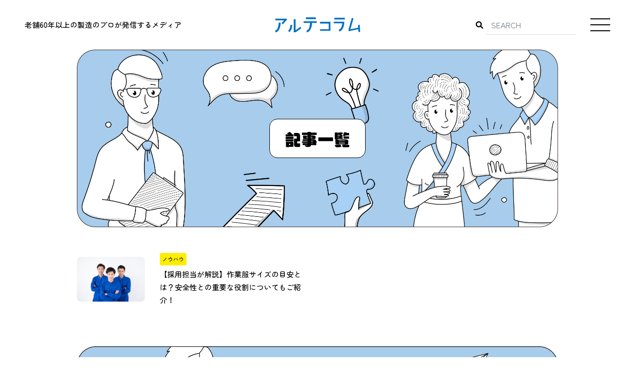

--- FILE ---
content_type: text/css;charset=utf-8
request_url: https://use.typekit.net/amz3upe.css
body_size: 381
content:
/*
 * The Typekit service used to deliver this font or fonts for use on websites
 * is provided by Adobe and is subject to these Terms of Use
 * http://www.adobe.com/products/eulas/tou_typekit. For font license
 * information, see the list below.
 *
 * futura-pt:
 *   - http://typekit.com/eulas/000000000000000000013365
 *
 * © 2009-2026 Adobe Systems Incorporated. All Rights Reserved.
 */
/*{"last_published":"2018-10-16 00:35:49 UTC"}*/

@import url("https://p.typekit.net/p.css?s=1&k=amz3upe&ht=tk&f=10884&a=1320462&app=typekit&e=css");

@font-face {
font-family:"futura-pt";
src:url("https://use.typekit.net/af/9b05f3/000000000000000000013365/27/l?primer=7cdcb44be4a7db8877ffa5c0007b8dd865b3bbc383831fe2ea177f62257a9191&fvd=n4&v=3") format("woff2"),url("https://use.typekit.net/af/9b05f3/000000000000000000013365/27/d?primer=7cdcb44be4a7db8877ffa5c0007b8dd865b3bbc383831fe2ea177f62257a9191&fvd=n4&v=3") format("woff"),url("https://use.typekit.net/af/9b05f3/000000000000000000013365/27/a?primer=7cdcb44be4a7db8877ffa5c0007b8dd865b3bbc383831fe2ea177f62257a9191&fvd=n4&v=3") format("opentype");
font-display:auto;font-style:normal;font-weight:400;font-stretch:normal;
}

.tk-futura-pt { font-family: "futura-pt",sans-serif; }


--- FILE ---
content_type: text/css
request_url: https://artecolumn.com/wp-content/themes/origin/assets/css/app.css
body_size: 15879
content:
@import url('https://fonts.googleapis.com/css2?family=Zen+Maru+Gothic:wght@400;500&display=swap');
@font-face {font-family:'puikko Regular'; src:url(../fonts/puikko-Regular.otf);}
* {box-sizing:border-box;}
html, html a, * {-webkit-font-smoothing:antialiased; font-smoothing:antialiased; text-rendering:optimizeLegibility;}
body {position:relative; min-width:1000px; max-width:auto; margin:0; padding:0; padding-right:0 !important; color:#000; -webkit-text-size-adjust:none; font-family:'Zen Maru Gothic', sans-serif; font-weight:500; font-size:15px; line-height:1.75; word-wrap:break-word; letter-spacing:0;}
body.lock {overflow:hidden;}
.h1, .h2, .h3, .h4, .h5, .h6, h1, h2, h3, h4, h5, h6 {margin:0; font-weight:500; line-height:1.5;}
a {color:#000; transition:all .2s ease-in-out;}
a:link, a:visited {text-decoration:none;}
a:hover {color:#000; text-decoration:underline;}
p {margin-bottom:0;}
figure {margin:0;}
* {image-rendering:-webkit-optimize-contrast;}
img[src$='.svg'] {width:100%; height:auto;}
.btn {position:relative; border-radius:0; font-size:18px; font-weight:700; line-height:1; white-space:nowrap; transition:all .3s ease-in-out;}
.btn.focus, .btn:focus, button:focus {box-shadow:none; outline:none;}
.container {max-width:1000px;}

#header {position:fixed; top:0; left:0; width:100%; background-color:rgba(255, 255, 255, 1); z-index:1100;}
.scrolling #header {box-shadow:0 0 10px rgba(0, 0, 0, .175);}
.navbar-global {height:100px; padding:0;}
.navbar-brand {margin:0 auto; padding:0;}
.navbar-brand a {display:block; width:171px; height:30px; margin:0 auto; background-image:url(../images/logo.png); background-size:100% auto; background-position:top left; background-repeat:no-repeat;}
.navbar-description {position:absolute; top:calc(50% - 13px); left:50px;}
.navbar-toggle {position:absolute; display:block; top:30px; right:50px; width:40px; height:40px; padding:0; background-color:transparent; border:none; border-radius:0;}
.navbar-toggle-bar {position:absolute; left:0; display:block; width:40px; height:2px; content:''; background-color:#000;}
.navbar-toggle-bar:nth-child(1) {top:calc(50% - 13px);}
.navbar-toggle-bar:nth-child(2) {top:calc(50% - 1px);}
.navbar-toggle-bar:nth-child(3) {top:calc(50% + 11px);}
.navbar-search-toggle {display:none;}
.navbar-search {position:absolute; top:calc(50% - 20px); right:120px;}
.navbar-search-btn {background:none; border:none;}
.modal-open .navbar-toggle-bar:nth-child(1) {transform:rotate(45deg); top:calc(50% - 1px);}
.modal-open .navbar-toggle-bar:nth-child(2) {display:none;}
.modal-open .navbar-toggle-bar:nth-child(3) {transform:rotate(-45deg); top:calc(50% - 1px);}

.modal-dialog {margin:0 auto; padding-top:150px;}
.modal-dialog-centered {min-height:100%;}
.modal-content {background-color:transparent; border:none;}
.close {position:fixed; top:30px; right:30px; width:30px; height:30px; opacity:1;}
.modal-body {padding:0;}
.modal-backdrop {background-color:#a7cceb;}
.modal-backdrop.show {opacity:1;}

.navbar-modal .navbar-nav {}
.navbar-modal .navbar-nav .nav-item:not(:last-child) {margin-bottom:30px;}
.navbar-modal .navbar-nav .nav-link {padding:0 15px; color:#000; line-height:1; text-align:center; font-family:'puikko Regular', sans-serif; font-size:30px;}
.child-toggle::before {content:'+';}
.child-toggle.active::before {content:'-';}
.navbar-child {display:none;}
.navbar-child.active {display:flex; flex-wrap:wrap; justify-content:center; list-style:none; padding:15px 0 0;}
.navbar-child-item:not(:last-child) {margin-right:25px;}
.navbar-child-link {font-family:'puikko Regular', sans-serif; font-size:20px;}

#content {padding-top:100px;}

.section {padding-top:50px; padding-bottom:50px;}
.section-header {margin-bottom:50px; text-align:center;}
.section-title {position:relative; display:inline-block; margin-bottom:0; padding:30px 0 30px 120px; background-position:left center; background-size:100px auto; background-repeat:no-repeat;}
.section-title img {width:auto; height:100px;}
.section-body {}

.section-category .section-title {background-image:url(../images/title-icon-category.svg);}
.section-knowhow .section-title {background-image:url(../images/title-icon-knowhow.svg);}
.section-contents .section-title {background-image:url(../images/title-icon-contents.svg);}
.section-news .section-title {background-image:url(../images/title-icon-news.svg);}
.section-popular .section-title {background-image:url(../images/title-icon-popular.svg);}
.section-instagram .section-title {background-image:url(../images/title-icon-instagram.svg);}
.section-twitter .section-title {background-image:url(../images/title-icon-twitter.svg);}
.section-search .section-title {background-image:url(../images/title-icon-search.svg);}

.section-hero {position:relative;}
body:not(.home) .section-hero {margin-bottom:50px;}
.hero-overlay {position:absolute; bottom:30px; left:calc(50% - 455px); width:910px; text-align:center;}
.hero-overlay-page-title {display:inline-block; padding:10px 30px; background-color:#fff; border:1px solid #000; border-radius:16px; text-align:center; font-family:'puikko Regular', sans-serif; font-size:33px;}
body:not(.home) .hero-overlay {bottom:inherit; top:50%; left:50%; transform:translate(-50%, -50%);}

.category-item {margin-bottom:30px;}
.category-link {display:block;}

.knowhow-child-list {margin-top:20px; border-top:1px solid #000; list-style:none; margin-bottom:0; padding-left:0;}
.knowhow-child-item {border-bottom:1px solid #000;}
.knowhow-child-link {display:block; padding:10px 0;}
.knowhow-child-link::after {font-family:'Font Awesome 6 Free'; font-weight:700; content:'\f0da'; margin-left:5px;}

.post-item {margin-bottom:30px;}
.post-link:hover {text-decoration:none;}
.post-thumbnail {border-radius:8px;}
.post-thumbnail img {border-radius:8px;}
.post-terms {margin-bottom:5px;}
.label-term {display:inline-flex; justify-content:center; align-items:center; height:25px; padding:0 5px; background-color:#ffed00; border-radius:4px; font-size:11px;}
.post-link:hover .post-title {text-decoration:underline;}

.section-popular {background-color:#a7cceb;}

.keyword-list {display:flex; flex-wrap:wrap; margin-right:-5px; margin-left:-5px;}
.keyword-item {position:relative; width:100%; margin-bottom:10px; padding-right:5px; padding-left:5px; flex:0 0 12.5%; max-width:12.5%;}
.keyword-link {display:block; padding:3px; border-radius:30px; text-align:center;}
.keyword-item:nth-child(odd) .keyword-link {background-color:#ffed00;}
.keyword-item:nth-child(even) .keyword-link {background-color:#fff;}

.sns-box {padding:30px; background-color:#a7cceb; border:1px solid #000; border-radius:16px;}

.search-title {display:flex; justify-content:center; align-items:center; height:99px; margin-bottom:0; padding-bottom:20px; background:url(../images/serach-title-icon.svg) 0 0 / 100% auto no-repeat; font-size:20px;}
.search-title.no {background:none;}
.search-child-list {margin-top:20px; border-top:1px solid #000; list-style:none; margin-bottom:0; padding-left:0;}
.search-child-item {border-bottom:1px solid #000;}
.search-child-link {display:block; padding:10px 0;}
.search-child-link::after {font-family:'Font Awesome 6 Free'; font-weight:700; content:'\f0da'; margin-left:5px;}
.search-child-link.no::after {content:''; margin-right:0;}
.search-child-child-list {list-style:none; padding-left:1.25em; padding-bottom:10px;}
.search-child-child-link::after {font-family:'Font Awesome 6 Free'; font-weight:700; content:'\f0da'; margin-left:5px;}

.wysiwyg h1,
.wysiwyg h2,
.wysiwyg h3 {margin-bottom:40px;}
.wysiwyg h1 {font-family:'puikko Regular', sans-serif; font-size:30px;}
.wysiwyg h1 span {padding-left:10px; padding-right:10px; box-shadow:inset 0 -12px 0 0 #ffed00;}
.wysiwyg h2 {padding-bottom:15px; border-bottom:1px solid #000; font-size:30px;}
.wysiwyg h3 {font-size:25px;}
.wysiwyg p {margin-bottom:40px;}
.wysiwyg blockquote {margin-bottom:2rem; padding:20px 30px; background-color:#efefef; border-radius:8px;}
.wysiwyg blockquote p:last-child {margin-bottom:0;}
.wysiwyg table {width:100%; border-collapse:collapse; margin-bottom:30px;}
.wysiwyg table th,
.wysiwyg table td {padding:30px;}
.wysiwyg table th {width:25%; text-align:center; background-color:#efefef; border:1px solid #000;}
.wysiwyg table td {text-align:left; background-color:#fff; border:1px solid #000;}

.widget {margin-bottom:30px; padding:30px 15px; border:1px solid #000; border-radius:16px;}
.widget-heading {margin-bottom:30px; text-align:center; font-family:'puikko Regular', sans-serif; font-size:30px;}
.widget-heading span {padding-left:10px; padding-right:10px; box-shadow:inset 0 -12px 0 0 #ffed00;}
.widget-content {}
.widget-post {display:flex; align-items:center; margin-bottom:15px;}
.widget-post-thumbnail {margin-right:10px; border-radius:50%;}
.widget-post-thumbnail img {max-width:80px; border-radius:50%;}
.widget-post-text {}
.widget-post-title {}
.widget-cateogry {list-style:none; margin:0 0 20px; padding:0; border-bottom:1px solid #000;}
.widget-cateogry li {border-top:1px solid #000;}
.widget-cateogry li a {position:relative; display:block; padding:10px 15px 10px 0;}
.widget-cateogry > li > a::after {position:absolute; right:10px; font-family:'Font Awesome 6 Free'; font-weight:700; content:'\f0d7';}
.widget-cateogry > li.active > a::after {content:'\f0d8';}
.widget-cateogry > li > .children {display:none; padding-left:0;}
.widget-cateogry > li > .children.show {display:block;}
.widget-cateogry > li > .children > li {list-style:none; padding-left:1rem;}
.widget-sns {padding:15px; background-color:#a7cceb; border:1px solid #000; border-radius:8px;}
.widget-more {text-align:center;}
.widget-more-btn {display:inline-block; margin:0 auto; padding:5px 15px; text-align:center; border:1px solid #000; border-radius:8px; font-family:'puikko Regular', sans-serif; font-size:20px;}
.widget-more-btn:hover {text-decoration:none;}
.widget-more-btn i {margin-left:10px;}

.table-form {margin-bottom:30px;}
.table-form th,
.table-form td {padding:30px;}
.table-form th {width:25%; text-align:center; background-color:rgba(0, 0, 0, .5); border:1px solid rgba(255, 255, 255, .5); color:#fff;}
.table-form th label {position:relative; display:block; margin-bottom:0;}
.table-form th label .required {display:inline-block; margin-left:10px; padding:7px 10px; background-color:#fff; color:#000; font-size:16px; line-height:1;}
.table-form th label .no-required {float:right; display:inline-block; padding:10px 10px; background-color:#000; color:#fff; font-size:85%; line-height:1;}
.table-form td {text-align:left; background-color:rgba(0, 0, 0, .5); border:1px solid rgba(255, 255, 255, .5);}
.table-form td label {margin-bottom:0;}
.form-control {background-color:#fff; padding:10px; height:40px; border-radius:0; border:none; border-bottom:1px solid #ddd;}
.form-control:focus {box-shadow:none;}
.wpcf7-not-valid-tip {text-align:left; margin-top:5px; font-size:16px !important;}
.wpcf7-list-item {margin:0 20px 0 0 !important;}
.wpcf7-spinner {display:block !important;}

#pagetop {position:fixed; bottom:15px; right:15px; display:block; width:80px; height:102px;}

.section-footer {padding:10px 0; background-color:#a7cceb; color:#fff;}

.pagination {justify-content:center; margin-top:20px;}
.pagination .page-numbers {display:inline-flex; justify-content:center; align-items:center; width:30px; height:30px; border:1px solid #ddd; border-radius:30px; font-size:16px; line-height:1;}
.pagination .page-numbers.current {background-color:#f4f4f4;}

#toc_container {
    display: block !important;
    font-size: 100% !important;
    margin-bottom: 2rem !important;
    padding: 20px 30px !important;
    background-color: #efefef !important;
    border:none !important;
    border-radius: 8px !important;
}

@media (max-width:767px) {
    body {min-width:inherit; max-width:inherit; font-size:14px; background-position:top 20px center; background-size:100% auto;}
    .container {max-width:inherit;}

    .navbar-global {height:70px;}
    .navbar-brand {margin-left:15px;}
    .navbar-brand a {width:100px; height:18px;}
    .navbar-description {left:130px; font-size:10px; line-height:1.25;}
    .navbar-search-toggle {position:absolute; top:calc(50% - 15px); right:60px; display:flex; justify-content:center; align-items:center; width:30px; height:30px; background:none; border:none;}
    .navbar-search-toggle i {font-size:20px;}
    .navbar-search {display:none; top:70px; right:0; width:100%; padding:0 10px; background-color:#fff; border-top:1px solid #ddd; border-bottom:1px solid #ddd;}
    .navbar-search .form-control {border-bottom:none;}
    .navbar-search.active {display:block;}
    .modal-open .navbar-brand {opacity:1;}
    .navbar-toggle {top:20px; right:15px; width:30px; height:30px;}
    .navbar-toggle-bar {width:30px; height:1px;}
    .navbar-toggle-bar:nth-child(1) {top:calc(50% - 10px);}
    .navbar-toggle-bar:nth-child(3) {top:calc(50% + 8px);}
    .modal-open .navbar-toggle-bar:nth-child(1),
    .modal-open .navbar-toggle-bar:nth-child(3) {}
    .navbar-modal .navbar-nav .nav-item:not(:last-child) {margin-bottom:20px;}
    .navbar-modal .navbar-nav .nav-link {font-size:20px;}
    .navbar-child.active {padding:15px 50px 0;}
    .navbar-child-item:not(:last-child) {margin-right:15px;}
    .navbar-child-link {font-size:15px;}

    #content {padding-top:70px;}

    .section {padding-top:30px; padding-bottom:30px;}
    .section-header {margin-bottom:30px;}
    .section-title {padding:15px 0 15px 60px; background-size:50px auto;}
    .section-title img {height:60px;}

    .hero-overlay {bottom:15px; left:50%; width:100%; transform:translateX(-50%);}
    body:not(.home) .section-hero {margin-bottom:30px;}
    .hero-overlay-page-title {padding:5px 10px; border-radius:8px; font-size:16px;}

    .category-list {padding-left:7.5px; padding-right:7.5px;}
    .category-list .col-6 {padding-left:7.5px; padding-right:7.5px;}
    .category-item {margin-bottom:15px;}

    .knowhow-list {padding-left:7.5px; padding-right:7.5px;}
    .knowhow-list .col-6 {padding-left:7.5px; padding-right:7.5px;}
    .knowhow-item {margin-bottom:30px; text-align:center;}
    .knowhow-item img {max-width:120px;}
    .knowhow-child-link {padding:5px 0; text-align:left;}

    .post-item {margin-bottom:15px;}
    .post-item .col-8 {padding-left:0;}

    .keyword-item {flex:0 0 33.333333%; max-width:33.333333%;}

    .sns-box {padding:15px;}

    .search-list {padding-left:7.5px; padding-right:7.5px;}
    .search-list .col-6 {padding-left:7.5px; padding-right:7.5px;}
    .search-item {margin-bottom:30px;}
    .search-title {height:85px; font-size:16px;}
    .search-child-list {margin-top:0;}

    .wysiwyg h1,
    .wysiwyg h2,
    .wysiwyg h3 {margin-bottom:20px;}
    .wysiwyg h1 {font-size:20px;}
    .wysiwyg h1 span {padding-left:10px; padding-right:10px; box-shadow:inset 0 -6px 0 0 #ffed00;}
    .wysiwyg h2 {padding-bottom:10px; font-size:20px;}
    .wysiwyg h3 {font-size:18px;}
    .wysiwyg p {margin-bottom:20px;}
    .wysiwyg table th,
    .wysiwyg table td {padding:8px; text-align:left;}

    .widget {margin-bottom:15px; padding:20px 10px; border-radius:8px;}
    .widget-heading {margin-bottom:15px; font-size:20px;}
    .widget-heading span {box-shadow:inset 0 -6px 0 0 #ffed00;}
    .widget-post-thumbnail img {max-width:70px;}
    .widget-cateogry {list-style:none; margin:0 0 20px; padding:0; border-bottom:1px solid #000;}
    .widget-sns {padding:10px;}
    .widget-more-btn {font-size:16px;}

    .table-form,
    .table-form tr,
    .table-form th,
    .table-form td {display:block;}
    .table-form th, .table-form td {width:100%; padding:8px; text-align:left;}
    .table-form th {border-bottom:none;}
    .table-form th label .required,
    .table-form th label .no-required {float:none; margin-left:5px; padding:5px; font-size:10px;}
    .form-control {height:40px; padding:5px;}
    #pagetop {bottom:15px; width:40px; height:51px;}
    .section-footer {}
}


--- FILE ---
content_type: application/javascript
request_url: https://artecolumn.com/wp-content/themes/origin/assets/js/app.js
body_size: 1426
content:
$(function () {

    AOS.init();

    // Window scroll
    let cta = $('#cta');
    let pagetop = $('#pagetop');
    cta.css('opacity', '0');
    pagetop.css('opacity', '0');
    let wrapper = $('#wrapper');
    let header = $('#header');
    let hero = $('#hero');
    let heroHeight = hero.height();
    $(window).scroll(function () {
        if ($(window).scrollTop() >= heroHeight) {
            wrapper.addClass('scrolling');
            cta.css('opacity', '1');
            pagetop.css('opacity', '1');
        } else {
            wrapper.removeClass('scrolling');
            cta.css('opacity', '0');
            pagetop.css('opacity', '0');
        }
    });

    // Navbar close modal
    $('.nav-link').on('click', function () {
        $('#navbarModal').modal('hide');
    });

    // Navbar modal child
    $('.child-toggle').on('click', function (e) {
        $(this).toggleClass('active');
        $('#navbarChild').toggleClass('active');
        e.stopPropagation();
    });

    // SmoothScroll
    var scroll = new SmoothScroll('a[href*="#"]', {
        speedAsDuration: true,
        speed: 1000,
        offset: 100,
        easing: 'easeInOutQuint',
    });

    $('.widget-cateogry > .cat-item > a').on('click', function() {
        $(this).parent().toggleClass('active');
        $(this).parent().find('.children').toggleClass('show');
        return false;
    });

    $('.navbar-search-toggle').on('click', function () {
        $('.navbar-search').toggleClass('active');
    });

});